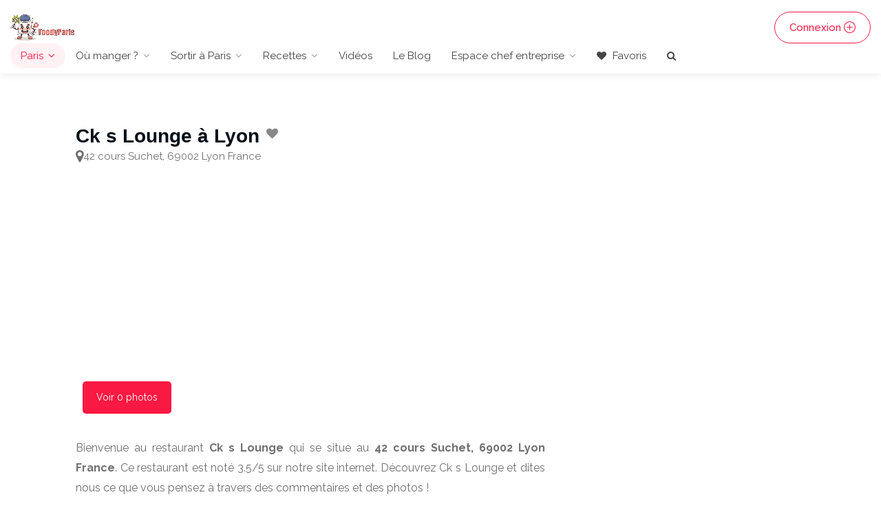

--- FILE ---
content_type: text/html; charset=UTF-8
request_url: https://www.foodyparis.com/places/12479140/ck-s-lounge
body_size: 6824
content:
<!DOCTYPE html>
<html lang="fr">
<head>
                                <meta charset="utf-8">
        <meta name="viewport" content="width=device-width, initial-scale=1, maximum-scale=1">
        <title>Ck s Lounge restaurant, 42 cours Suchet, 69002 Lyon France Prix, menu, avis</title>
        <meta name="description" content="Ck s Lounge restaurant à Lyon. Découvrez la Carte, menu, avis, prix, et type de plats">
        <meta property="og:site_name" content="https://www.foodyparis.com" />
        <meta property="og:title" content="Ck s Lounge restaurant, 42 cours Suchet, 69002 Lyon France Prix, menu, avis" />
        <meta property="og:type" content="article" />
        <meta property="og:url" content="https://www.foodyparis.com/places/12479140/ck-s-lounge" />
        <meta property="og:image" content="https://www.foodyparis.com/images/foodyparis_screen.jpg" />
        <meta property="og:description" content="Ck s Lounge restaurant à Lyon. Découvrez la Carte, menu, avis, prix, et type de plats">
        <meta name="twitter:card" content="summary" />
        <meta name="twitter:site" content="https://www.foodyparis.com/places/12479140/ck-s-lounge" />
        <meta name="twitter:title" content="Ck s Lounge restaurant, 42 cours Suchet, 69002 Lyon France Prix, menu, avis" />
        <meta name="twitter:description" content="Ck s Lounge restaurant à Lyon. Découvrez la Carte, menu, avis, prix, et type de plats" />
        <meta name="twitter:image" content="https://www.foodyparis.com/images/foodyparis_screen.jpg" />
                <link rel="icon" type="image/x-icon" href="/images/favicon/foodyparis_logo.ico">
        <link rel="stylesheet" href="/libs/css/style2024v3.css">
        <link rel="stylesheet" href="/libs/css/custom-final-2024-2.css">
         <link rel="stylesheet" href="/libs/css/foodbyid_2025.css">
                        <script async src="https://www.googletagmanager.com/gtag/js?id=G-MM7ZPZXJD3"></script>
                <script>
                        window.dataLayer = window.dataLayer || [];
                        function gtag(){dataLayer.push(arguments);}
                        gtag('js', new Date());

        gtag('config', 'G-MM7ZPZXJD3');
        </script>

        <script async src="https://pagead2.googlesyndication.com/pagead/js/adsbygoogle.js?client=ca-pub-6395809416476409"
     crossorigin="anonymous"></script>
        
</head>
<body>
<div id="wrapper">

<header id="header-container" class="no-shadow">
    <div id="header">
        <div class="container-fluid">
            <div class="left-side">
                <div id="logo">
                    <a href="/"><img src="/images/foodparis_logo_2024.png" alt="FoodyParis" title="FoodyParis"></a>
                </div>
                <div class="mmenu-trigger">
                    <button class="hamburger hamburger--collapse" type="button">
                        <span class="hamburger-box">
                        <span class="hamburger-inner"></span>
                        </span>
                    </button>
                </div>
                <nav id="navigation" class="style-1">
                    <ul id="responsive">
                        <li>
                            <a class="current" href="/ville/paris">Paris</a>
                            <ul>
                                <li><a href="/ville/lyon">Lyon</a></li>
                                <li><a href="/ville/lille">Lille</a></li>
                                <li><a href="/ville/marseille">Marseille</a></li>
                                <li><a href="/ville/bordeaux">Bordeaux</a></li>
                                <li><a href="/ville/toulouse">Toulouse</a></li>
                                <li><a href="/ville/nice">Nice</a></li>
                                <li><a href="/ville/nantes">Nantes</a></li>
                                <li><a href="/ville/montpellier">Montpellier</a></li>
                                <li><a href="/ville/strasbourg">Strasbourg</a></li>
                                <li><a href="/ville/paris">Paris</a></li>
                                <li><a href="/ville/monaco">Monaco</a></li>
                            </ul>
                        </li>
                                                                                                            <li>
                                    <a  href="/ville/paris">Où manger ?</a>
                                    <ul>
                                                                                    <li><a href="/categorie/paris/terrasses">Top 20 Terrasses à Paris</a></li>                                            <li><a href="/categorie/paris/grillade">Top 20 restos type grillade</a></li>                                            <li><a href="/categorie/paris/boites-de-nuit-clubs">Top 20 Boîtes de nuit &amp; Clubs à Paris</a></li>                                            <li><a href="/categorie/paris/restaurant-romantiques">Top 20 Ambiance romantique</a></li>                                            <li><a href="/categorie/paris/kebab">Top 20 Kebab à Paris</a></li>                                            <li><a href="/categorie/paris/boulangerie">Top 20 Boulangeries</a></li>                                            <li><a href="/categorie/paris/cafe">Top 20 Café</a></li>                                            <li><a href="/categorie/paris/top-100-foodyparis">Top 100 FoodyParis</a></li>                                            <li><a href="/franchises">Les Franchises</a></li>                                    </ul>
                                </li>
                                                                                                <li>
                            <a href="/categorie-blog/18/sortir-a-paris">Sortir à Paris</a>
                            <ul>
                                <li><a href="/community">Communauté</a></li>
                                <li><a href="/blog/paris-musee-du-louvre-billet-d-entree">Musée du Louvre</a></li>
                                <li><a href="/categorie/paris/spa">Spa à Paris</a></li>
                                <li><a href="/categorie-blog/11/rencontres-paris">Rencontre à Paris</a></li>
                                <li><a href="/categorie-blog/17/massage-a-paris">Massage à Paris</a></li>
                            </ul>
                        </li>
                                            <li>
                              <a href="/categorie-blog/12/recettes">Recettes</a>
                            <ul>
                                <li>
                                <a href="/categorie-blog/8/cuisine">Cuisine</a>
       
                            </ul>
                        </li>

                        <li>
                        <a href="/videos">Vidéos</a>
                        </li>
                        <li><a href="/le-blog">Le Blog</a>
                
                        <li><a href="#">Espace chef entreprise</a>
                        <ul>
                            <li>
                                <a href="/entreprise-ajouter">Ajouter son restaurant</a>
                            </li>
                            <li>
                                <a href="/business">Devenez vérifié FoodyParis</a>
                            </li>
                            <li>
                                <a href="/publicite">Votre publicité sur FoodyParis</a>
                            </li>
<li>
                                <a href="/visibilite-99-euros">Visibilité à 99 €</a>
                            </li>
                            
                                                    </ul>
                        <li>
                        <a href="/mes-favoris"><i class="fa fa-heart"></i> Favoris</a>

                                                
                  
                    <li>
                        <a href="/quick-search" id="searchIcon2"><i class="fa fa-search"></i></a>
                        
                    </li>
                </nav>
                <div class="clearfix"></div>
            </div>
            <div class="right-side">
                <div class="header-widget">
                                            <a href="/login" class="button border with-icon">Connexion<i class="sl sl-icon-plus"></i></a>
                                    </div>
            </div>
        </div>
    </div>
</header>


<div class="clearfix"></div>

<div class="container">
    <div class="row sticky-wrapper">
        <div class="col-lg-8 col-md-8 padding-right-30">
            <div id="titlebar" class="listing-titlebar" style="padding-bottom: 0px;">
                <div class="listing-titlebar-title">
                                <div style="display: flex; align-items: center;">
                    <h1 style="margin-right: 10px;">Ck s Lounge
                                                    à Lyon
                                            </h1>

                                        <span class="heart-icon">
                        <a href="/ajouter-favoris/12479140"><i class="fa fa-heart"></i></a>
                    </span>
                                        
                    <span>
                                            </span>
                </div>
                
                
<div class="meta-row">
  </div>

<div class="meta-row meta-address">
  <i class="fa fa-lg fa-map-marker" aria-hidden="true"></i>
  <address class="address-inline">42 cours Suchet, 69002 Lyon France</address>
</div>

  
                      <div class="d-flex flex-wrap" style="margin-left:10px;">
                                        </div>

                    
                
                </div>
            </div>

 
            <div id="listing-gallery" class="listing-section" style="margin-bottom: 10px;">
                <div class="listing-slider-small mfp-gallery-container margin-bottom-0">
                                    </div>
                <a href="#" id="view-all-button" class="view-all-button">Voir 0 photos</a>
            </div>



            <div id="listing-overview" class="listing-section foody-description">

           

   <p style="text-align: justify;margin-top: 15px;">
                                                            Bienvenue au restaurant <strong>Ck s Lounge</strong> qui se situe au <strong>42 cours Suchet, 69002 Lyon France</strong>.
                    Ce restaurant est noté 3.5/5 sur notre site internet. Découvrez Ck s Lounge et dites nous ce que vous pensez à travers des commentaires et des photos !
                <p>Profitez bien et bon appétit !</p>
                                              


                    <div class="row">

                        <div class="col-md-4 col-12 mb-2 d-flex align-items-center">
                            <span class="ml-2">
                                <div class="star-rating" data-rating="5">
                                    <div class="rating-counter">
                                        <a href="#listing-reviews">( 397 visites )</a>
                                    </div>
                                </div>
                            </span>
                        </div>

                                                
                        <div class="col-md-4 col-12 mb-2 d-flex align-items-center">
                            <img style="width:20px;" src="/images/foodyparis_logo_v2.png" alt="FoodyParis avis">
                            <span class="ml-2">FoodyParis avis (0)</span>
                        </div>
                        
                    </div>
               
                <div class="listing-links-container">
                    <ul class="listing-links contact-links">
                                                                                                                                                                        </ul>
                </div>

                <div class="clearfix"></div>

<h2 class="listing-desc-headline margin-top-10">Services VIP FoodyParis</h2>

<div class="paid-services-row">
  <div class="row g-3">

    <div class="col-12 col-md-4">
  <div class="paid-service-card">
    <div class="head">
      <div class="icon"><i class="fa fa-star" aria-hidden="true"></i></div>
      <div>
        <h5>Certification FoodyParis</h5>
        <div style="font-size:0.85rem;color:#777">Badge officiel + mise en avant</div>
      </div>
    </div>
    <p>Obtenez le badge certifié FoodyParis et apparaissez dans notre sélection officielle des meilleurs restaurants.</p>
    <div class="price">
      <span style="text-decoration:line-through;color:#888;font-size:0.9rem;margin-right:6px;">499€</span>
      <span style="color:#28a745;font-weight:600;">199€</span>
    </div>
    <a href="/contact" class="btn btn-sm btn-success btn-cta">Demander</a>
  </div>
</div>


    <div class="col-12 col-md-4">
      <div class="paid-service-card">
        <div class="head">
          <div class="icon"><i class="fa fa-code" aria-hidden="true"></i></div>
          <div>
            <h5>Création & Refonte de site internet</h5>
            <div style="font-size:0.85rem;color:#777">Vitrine moderne & performante</div>
          </div>
        </div>
        <p>Modernisez votre présence en ligne avec un site rapide, responsive et optimisé pour Google, conçu spécialement pour les restaurants.</p>
        <div class="price">
  <span style="text-decoration:line-through;color:#888;font-size:0.9rem;margin-right:6px;">1999€</span>
  <span style="color:#28a745;font-weight:600;">499€</span>
</div>

        <a href="/contact" class="btn btn-sm btn-primary btn-cta">En savoir +</a>
      </div>
    </div>

    <div class="col-12 col-md-4">
  <div class="paid-service-card">
    <div class="head">
      <div class="icon"><i class="fa fa-file-text-o" aria-hidden="true"></i></div>
      <div>
        <h5>Article invité sur notre blog à vie</h5>
        <div style="font-size:0.85rem;color:#777">Visibilité & SEO durable</div>
      </div>
    </div>
    <p>Publiez un article permanent sur le blog FoodyParis présentant votre restaurant, votre histoire et vos spécialités culinaires. Lien dofollow inclus.</p>
    <div class="price">
      <span style="text-decoration:line-through;color:#888;font-size:0.9rem;margin-right:6px;">149€</span>
      <span style="color:#28a745;font-weight:600;">89€</span>
    </div>
    <a href="/contact" class="btn btn-sm btn-outline-primary btn-cta">Publier</a>
  </div>
</div>


  </div>
</div>


                <h2 class="listing-desc-headline margin-top-10 ">Catégories</h2>
                                                            <ul class="share-buttons  margin-bottom-0">
                                                        <li><a class="gplus-share" href="/categorie/lyon/cuisine-europeenne"><i class=""></i> Cuisine européenne</a></li>
                                            </ul>
                                    <div class="clearfix" style="margin-bottom:25px;"></div>
            </div>

                                
<div class="row place-section" style="border-top: 3px solid #f8f8f8;padding-top:20px;">
    <div class="hidden-xs col-sm-1"><i class="fa fa-lg fa-map-marker"></i></div>
    <div class="col-xs-12 col-sm-11">
        <p class="text-title font-condensed" style="margin:0"><strong>Adresse</strong></p>
        <address style="margin:0"><p style="margin:0">42 cours Suchet, 69002 Lyon France</p></address>
        <p><a href="https://www.google.fr/maps?q=Ck s Lounge 42 cours Suchet, 69002 Lyon France" target="_blank" rel="noopener noreferrer">Afficher sur un plan <i class="fa fa-external-link"></i></a></p>
    </div>
</div>

<div class="row place-section hours-section" style="border-top: 3px solid #f8f8f8;padding-top:20px;">
    <div class="hidden-xs col-sm-1"><i class="fa fa-lg fa-clock-o"></i></div>
    <div class="col-xs-12 col-sm-11">
        <p class="text-title font-condensed">Horaires</p>
        <div class="place-hours small-xs" style="margin-bottom:30px;">
            <table style="width:100%">
                
                <tbody>
                    <tr style="width:30%" class="" >
                        <td class="pr-3 pb-1">
                            lundi
                                                    </td>
                        <td class="pr-3 pb-1">
                                                            Fermé                                                    </td>
                                            </tr>

                    <tr class="" >
                        <td class="pr-3 pb-1">
                            mardi
                                                    </td>
                        <td class="pr-3 pb-1">
                                                            Fermé                                                    </td>
                                            </tr>

                    <tr class="" >
                        <td class="pr-3 pb-1">
                            mercredi
                                                    </td>
                        <td class="pr-3 pb-1">
                                                            Fermé                                                    </td>
                                            </tr>

                    <tr class="" >
                        <td class="pr-3 pb-1">
                            jeudi
                                                    </td>
                        <td class="pr-3 pb-1">
                                                            Fermé                                                    </td>
                                            </tr>

                    <tr class="" >
                        <td class="pr-3 pb-1">
                            vendredi
                                                    </td>
                        <td class="pr-3 pb-1">
                                                            Fermé                                                    </td>
                                            </tr>

                    <tr class="" >
                        <td class="pr-3 pb-1">
                            samedi
                                                    </td>
                        <td class="pr-3 pb-1">
                                                            Fermé                                                    </td>
                                            </tr>

                    <tr class="table-primary" style="font-weight:600">
                        <td class="pr-3 pb-1">
                            dimanche
                            <small class="text-muted"> — aujourd'hui</small>                        </td>
                        <td class="pr-3 pb-1">
                                                            <strong>Fermé</strong>
                                                    </td>
                                            </tr>
                </tbody>
            </table>
        </div>
    </div>
</div>


            
            <p class="center">
                <a class="button-red" href="/visiteur/ecrire-un-avis/12479140" rel="nofollow">Ecrire un avis & gagne des points</a>
            </p>

                            <section class="comments listing-reviews">
                    <ul>
                    </section>
    
           
             
           
                            <div class="pt-4 pb-2 title d-flex align-items-center" style="border-bottom: 1px solid #e6e1e1;">
    <h2 class="m-0" style="color: #ea2c5a;font-size: 20px;">Vous allez aussi aimer...</h2>
</div>
<div class="row" style="text-align: left;">
                                <div class="col-lg-6 col-md-6 col-12 col-xs-12">
                    <a href="/places/12477831/le-zanotti-gourmand" class="listing-item-container">
                        <div class="listing-item">
                                                                                                                                                                <img class="lozad" data-src="/uploads/galleryreviews/le-zanotti-gourmand-1.jpg" alt="Le restaurant Le Zanotti Gourmand" title="Le Zanotti Gourmand">
                            <div class="listing-item-content">

                                <h3>Le Zanotti Gourmand <i class="verified-icon"></i></h3>
                                <span>3 Rue des Remparts d&#039;Ainay, 69002 Lyon, France</span>
                            </div>
                                                    </div>
                                                                                                                                                                                        <div class="star-rating" data-rating="5">
                            <div class="rating-counter">833 visites</div>
                        </div>
                    </a>
                </div>
                                                    <div class="col-lg-6 col-md-6 col-12 col-xs-12">
                    <a href="/places/12477834/brasserie-georges" class="listing-item-container">
                        <div class="listing-item">
                                                                                                                                                                <img class="lozad" data-src="/upload/restaurant/featured/brasserie-georges-12477834.jpg" alt="Le restaurant Brasserie Georges" title="Brasserie Georges">
                            <div class="listing-item-content">

                                <h3>Brasserie Georges <i class="verified-icon"></i></h3>
                                <span>30 Cours de Verdun Perrache, 69002 Lyon, France</span>
                            </div>
                                                    </div>
                                                                                                                                                                                        <div class="star-rating" data-rating="5">
                            <div class="rating-counter">1113 visites</div>
                        </div>
                    </a>
                </div>
                                                    <div class="col-lg-6 col-md-6 col-12 col-xs-12">
                    <a href="/places/12477835/table-et-vins-d-ainay" class="listing-item-container">
                        <div class="listing-item">
                                                                                                                                                                <img class="lozad" data-src="/uploads/galleryreviews/table-et-vins-d-ainay-1.jpg" alt="Le restaurant Table et Vins d Ainay" title="Table et Vins d Ainay">
                            <div class="listing-item-content">

                                <h3>Table et Vins d Ainay <i class="verified-icon"></i></h3>
                                <span>3 Rue des Remparts d&#039;Ainay, 69002 Lyon, France</span>
                            </div>
                                                    </div>
                                                                                                                                                                                        <div class="star-rating" data-rating="5">
                            <div class="rating-counter">665 visites</div>
                        </div>
                    </a>
                </div>
                                                    <div class="col-lg-6 col-md-6 col-12 col-xs-12">
                    <a href="/places/12477875/petit-grain" class="listing-item-container">
                        <div class="listing-item">
                                                                                                                                                                <img class="lozad" data-src="/upload/restaurant/featured/petit-grain-food.jpg" alt="Le restaurant Petit Grain" title="Petit Grain">
                            <div class="listing-item-content">

                                <h3>Petit Grain <i class="verified-icon"></i></h3>
                                <span>19 Rue de Fleurieu, 69002 Lyon, France</span>
                            </div>
                                                    </div>
                                                                                                                                                                                        <div class="star-rating" data-rating="5">
                            <div class="rating-counter">690 visites</div>
                        </div>
                    </a>
                </div>
                                                    <div class="col-lg-6 col-md-6 col-12 col-xs-12">
                    <a href="/places/12477878/cuisine-et-dependances-acte-2" class="listing-item-container">
                        <div class="listing-item">
                                                                                                                                                                <img class="lozad" data-src="/uploads/galleryreviews/cuisine-et-dependances-acte-2-1.jpg" alt="Le restaurant Cuisine et Dependances Acte 2" title="Cuisine et Dependances Acte 2">
                            <div class="listing-item-content">

                                <h3>Cuisine et Dependances Acte 2 <i class="verified-icon"></i></h3>
                                <span>68 Rue de la Charité, 69002 Lyon, France</span>
                            </div>
                                                    </div>
                                                                                                                                                                                        <div class="star-rating" data-rating="5">
                            <div class="rating-counter">659 visites</div>
                        </div>
                    </a>
                </div>
                                                    <div class="col-lg-6 col-md-6 col-12 col-xs-12">
                    <a href="/places/12477884/toke" class="listing-item-container">
                        <div class="listing-item">
                                                                                                                                                                <img class="lozad" data-src="/uploads/galleryreviews/toke-1.jpg" alt="Le restaurant TOKE" title="TOKE">
                            <div class="listing-item-content">

                                <h3>TOKE <i class="verified-icon"></i></h3>
                                <span>1 Avenue Berthelot, 69007 Lyon, France</span>
                            </div>
                                                    </div>
                                                                                                                                                                                        <div class="star-rating" data-rating="5">
                            <div class="rating-counter">842 visites</div>
                        </div>
                    </a>
                </div>
                                                    <div class="col-lg-6 col-md-6 col-12 col-xs-12">
                    <a href="/places/12477893/hanoi-ca-phe" class="listing-item-container">
                        <div class="listing-item">
                                                                                                                                                                <img class="lozad" data-src="/uploads/galleryreviews/hanoi-ca-phe-1.jpg" alt="Le restaurant Hanoi Ca Phe" title="Hanoi Ca Phe">
                            <div class="listing-item-content">

                                <h3>Hanoi Ca Phe <i class="verified-icon"></i></h3>
                                <span>Pôle de Commerces et de Loisirs, 112 Cours Charlemagne, 69002 Lyon, France</span>
                            </div>
                                                    </div>
                                                                                                                                                                                        <div class="star-rating" data-rating="5">
                            <div class="rating-counter">716 visites</div>
                        </div>
                    </a>
                </div>
                                                    <div class="col-lg-6 col-md-6 col-12 col-xs-12">
                    <a href="/places/12477894/restaurant-vatel" class="listing-item-container">
                        <div class="listing-item">
                                                                                                                                                                <img class="lozad" data-src="/uploads/galleryreviews/restaurant-vatel-1.jpg" alt="Le restaurant Restaurant Vatel" title="Restaurant Vatel">
                            <div class="listing-item-content">

                                <h3>Restaurant Vatel <i class="verified-icon"></i></h3>
                                <span>8 Rue Duhamel, 69002 Lyon, France</span>
                            </div>
                                                    </div>
                                                                                                                                                                                        <div class="star-rating" data-rating="5">
                            <div class="rating-counter">637 visites</div>
                        </div>
                    </a>
                </div>
                                                    <div class="col-lg-6 col-md-6 col-12 col-xs-12">
                    <a href="/places/12477902/creperie-la-marie-morgane" class="listing-item-container">
                        <div class="listing-item">
                                                                                                                                                                <img class="lozad" data-src="/uploads/galleryreviews/creperie-la-marie-morgane-1.jpg" alt="Le restaurant Creperie La Marie Morgane" title="Creperie La Marie Morgane">
                            <div class="listing-item-content">

                                <h3>Creperie La Marie Morgane <i class="verified-icon"></i></h3>
                                <span>23 Rue de la Charité, 69002 Lyon, France</span>
                            </div>
                                                    </div>
                                                                                                                                                                                        <div class="star-rating" data-rating="5">
                            <div class="rating-counter">670 visites</div>
                        </div>
                    </a>
                </div>
                                                    <div class="col-lg-6 col-md-6 col-12 col-xs-12">
                    <a href="/places/12477911/bouchon-thomas" class="listing-item-container">
                        <div class="listing-item">
                                                                                                                                                                <img class="lozad" data-src="/uploads/galleryreviews/bouchon-thomas-1.jpg" alt="Le restaurant BOUCHON Thomas" title="BOUCHON Thomas">
                            <div class="listing-item-content">

                                <h3>BOUCHON Thomas <i class="verified-icon"></i></h3>
                                <span>3 Rue Laurencin, 69002 Lyon, France</span>
                            </div>
                                                    </div>
                                                                                                                                                                                        <div class="star-rating" data-rating="5">
                            <div class="rating-counter">618 visites</div>
                        </div>
                    </a>
                </div>
                        </div>
            
        </div>

        <aside class="col-lg-4 col-md-4 margin-top-75 sticky">
            

        </aside>

        
    
        </div>
</div>

<div class="flash-messages-container fixed-bottom w-50 centered">
	</div>
</div>



<div class="custom-modal-overlay-2" id="customModalOverlayMarketing">
    <div class="custom-modal-2" id="customModalMarketing">
    
        <h5 class="custom-modal-title" style="text-align:center;margin-bottom:30px;">Participer à l'aventure FoodyParis</h5>
        
        <p style="text-align:center">
                    <a href="/"><img style="height:130px;" src="/images/foodyparis_2024.png" alt="FoodyParis" title="FoodyParis"></a>
                </p>
        <div class="custom-modal-body">
        
        <ul class="list-unstyled">
            <li class="custom-button-popup">
                <a href="/inscription">S'inscrire</a>
            </li>

            <li class="custom-button-popup">
                <a href="/login">Se reconnecter : Participer et ajouter des avis</a>
            </li>

            <li class="custom-button-popup">
                <a href="https://www.buymeacoffee.com/foodyparis?l=fr" target="_blank">Besoin de vous : Faire un don</a>
            </li>
        </ul>


</div>

    </div>
</div>
<div id="footer" class="sticky-footer">
    <div class="container">
        <div class="row">
            <div class="col-md-4 col-sm-6">
                <img class="footer-logo" src="/images/foodyparis_logo_v2.png" alt="FoodyParis">
                <br><br>
                <p>FoodyParis.com est un site communautaire qui regroupe tous les restaurants de France. Vous y trouverez également des avis et une section vidéos pour découvrir des foody bloggeurs, tiktokeurs et plein d'autres</p>
            </div>
            <div class="col-md-4 col-sm-6 ">
                <h4>Annexe</h4>
                <ul class="footer-links">
                    <li><a href="/login">Se connecter</a></li>
                    <li><a href="/inscription">S'inscrire</a></li>
                    <li><a href="/reset-password">Mot de passe oublié</a></li>
                                        <li><a href="/search">Rechercher un restaurant</a></li>
                    <li><a href="/le-blog">Blog</a></li>
                    <li><a href="/community">La communauté</a></li>
                    <li><a href="/business">Devenir partenaire FoodyParis</a></li>
                </ul>
                <ul class="footer-links">
                                    </ul>
                <div class="clearfix"></div>
            </div>
            <div class="col-md-4  col-sm-12">
                <h4>Contact</h4>
                <ul class="footer-links">
                    <li><a href="/contact">Contact</a></li>
                    <li><a href="/mentions-legales">Mentions légales</a></li>
                    <li><a href="/boutique">Boutique</a>
                    <li><a href="/startup">Startup carnet de bord</a></li>
                    <li><a href="/faire-un-don">Faire un don</a></li>
                     <h4>Nous Suivre</h4>
                   
  <li><a href="https://www.facebook.com/foodyparis/" >Facebook</a></li>
  <li><a href="https://www.instagram.com/foodyparis.france/">Instagram</a></li>
  <li><a href="https://www.linkedin.com/company/foodyparis/">LinkedIn</a></li>
  <li><a href="https://linkin.bio/foodyparis" target="_blank">Linkin.bio</a></li>
  <li><a href="https://open.spotify.com/show/5NgUzmOyt6SomshxfCmOsG" target="_blank">Spotify</a></li>
</ul>
                              
            </div>
        </div>
        <div class="row">
            <div class="col-md-12">
                <div class="copyrights">© 2021 - 2024 FoodyParis.com - Tous les droits réservés.</div>
            </div>
        </div>
    </div>

</div>

</div>

<script type="text/javascript" src="/libs/scripts/jquery363.min.js"></script>
<script type="text/javascript" src="/libs/scripts/jquery-migrate-3.3.2.min.js"></script>
<script type="text/javascript" src="/libs/scripts/mmenu.min.js"></script>
<script type="text/javascript" src="/libs/scripts/chosen.min.js"></script>
<script type="text/javascript" src="/libs/scripts/slick.min.js"></script>
<script type="text/javascript" src="/libs/scripts/rangeslider.min.js"></script>
<script type="text/javascript" src="/libs/scripts/magnific-popup.min.js"></script>
<script type="text/javascript" src="/libs/scripts/jquery-ui.min.js"></script>

<script type="text/javascript" src="/libs/scripts/custom2024.js"></script>
<script>
$(document).ready(function () {
        // Show the modal when clicking on the button or trigger element
        $('#searchButton').click(function () {
            $('#customModalOverlay').addClass('show-modal');
        });

        // Prevent modal from closing when clicking inside the modal content
        $('#customModal').click(function (event) {
            event.stopPropagation();
        });

        // Hide the modal when clicking on the close button or overlay
        $('#customModalCloseBtn, #customModalOverlay').click(function () {
            $('#customModalOverlay').removeClass('show-modal');
        });

        $('#searchIcon').click(function () {
            $('#customModalOverlay').addClass('show-modal');
        });
        $('#customModal').click(function (event) {
            event.stopPropagation();
        });
        $('#customModalCloseBtn, #customModalOverlay').click(function () {
            $('#customModalOverlay').removeClass('show-modal');
        });
});

</script>


<script type="text/javascript" src="https://cdn.jsdelivr.net/npm/lozad/dist/lozad.min.js"></script>

<script type="text/javascript">
    // Gestion du bouton déjà existant
    $('#searchButton').click(function () {
        $('#ModalMarketing1').addClass('show-modal');
    });

    // Gestion du nouveau bouton avec id 'searchButton2'
    $('#searchButton2').click(function () {
        $('#ModalMarketing1').addClass('show-modal');
    });

    // Prevent modal from closing when clicking inside the modal content
    $('#customModal').click(function (event) {
        event.stopPropagation();
    });

    // Hide the modal when clicking on the close button or overlay
    $('#customModalCloseBtn, #ModalMarketing1').click(function () {
        $('#ModalMarketing1').removeClass('show-modal');
    });
</script>

<script type="text/javascript">
		lozad('.lozad', {
			load: function(el) {
				el.src = el.dataset.src;
				el.onload = function() {
				el.classList.add('fade')
				}
		}
	}).observe()

$(document).ready(function() {
            // Initialiser Magnific Popup pour la galerie
            $('.mfp-gallery-container').magnificPopup({
                delegate: 'a',
                type: 'image',
                gallery: {
                    enabled: true
                }
            });

            // Ajouter l'action de clic pour le bouton Voir tout
            $('#view-all-button').click(function(e) {
                e.preventDefault(); // Empêche le comportement par défaut du lien
                
                // Ouvrir toutes les images dans la lightbox
                $('.mfp-gallery-container').magnificPopup('open');
            });
        });
</script>
</body>
</html>

--- FILE ---
content_type: text/html; charset=utf-8
request_url: https://www.google.com/recaptcha/api2/aframe
body_size: 269
content:
<!DOCTYPE HTML><html><head><meta http-equiv="content-type" content="text/html; charset=UTF-8"></head><body><script nonce="WgIoXV9AcbNCbkA930GXUw">/** Anti-fraud and anti-abuse applications only. See google.com/recaptcha */ try{var clients={'sodar':'https://pagead2.googlesyndication.com/pagead/sodar?'};window.addEventListener("message",function(a){try{if(a.source===window.parent){var b=JSON.parse(a.data);var c=clients[b['id']];if(c){var d=document.createElement('img');d.src=c+b['params']+'&rc='+(localStorage.getItem("rc::a")?sessionStorage.getItem("rc::b"):"");window.document.body.appendChild(d);sessionStorage.setItem("rc::e",parseInt(sessionStorage.getItem("rc::e")||0)+1);localStorage.setItem("rc::h",'1769360976544');}}}catch(b){}});window.parent.postMessage("_grecaptcha_ready", "*");}catch(b){}</script></body></html>